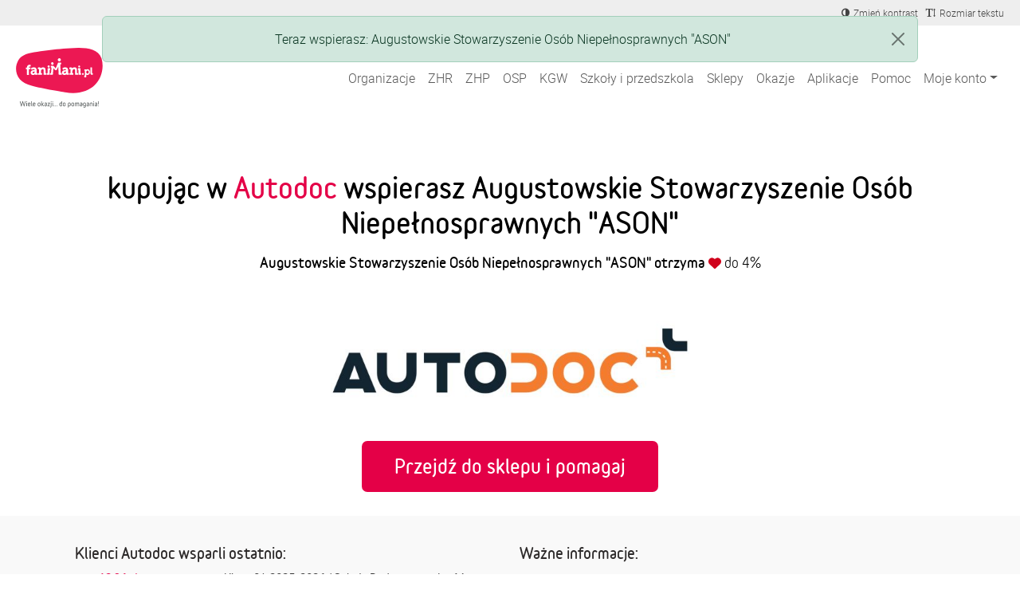

--- FILE ---
content_type: text/html; charset=utf-8
request_url: https://fanimani.pl/partner/autodoc-pl/?beneficiary_id=368
body_size: 16523
content:
<!DOCTYPE html><head><title>Autodoc - partner FaniMani.pl - aktywuj darowiznę, zrób zakupy i pomagaj!</title><link rel="shortcut icon" href="https://static2.fanimani.pl/static/favicon.ico"><link rel="icon" type="image/png" href="https://static2.fanimani.pl/static/favicon-16x16.png" sizes="16x16"><link rel="icon" type="image/png" href="https://static2.fanimani.pl/static/favicon-32x32.png" sizes="32x32"><link rel="icon" type="image/png" href="https://static2.fanimani.pl/static/favicon-48x48.png" sizes="48x48"><link rel="icon" type="image/png" href="https://static2.fanimani.pl/static/favicon-96x96.png" sizes="96x96"><link rel="apple-touch-icon" sizes="180x180" href="https://static2.fanimani.pl/static/apple-touch-icon.png"><link rel="mask-icon" href="https://static2.fanimani.pl/static/safari-pinned-tab.svg" color="#e40047"><link rel="manifest" href="/site.webmanifest"><link rel="chrome-webstore-item" href="https://chrome.google.com/webstore/detail/fcdljeapnidkmbicfjocoeoiaacigcfe"><link rel="manifest" href="/manifest.json"><link rel="dns-prefetch" href="https://www.googletagmanager.com/" ><link href="https://www.googletagmanager.com/gtm.js?id=GTM-WS6PSJ" rel="preload" as="script"><meta name="ir-site-verification-token" value="30340421"/><script>
        window.donationsAmount='9 935 090,35 zł';
    </script><script>
        window.jsLocale = {};
        
window.jsLocale['pagination_page'] = "Strona"
window.jsLocale['pagination_of'] = "z"
window.jsLocale['pagination_prev'] = "Poprzednia strona"
window.jsLocale['pagination_next'] = "Następna strona"

window.jsLocale['search_noresults_1'] = "Szukaliśmy, szukaliśmy ale nic nie znaleźliśmy."
window.jsLocale['search_noresults_2'] = "Spróbuj zmienić kryteria wyszukiwania." 
window.jsLocale['we_collected'] = "Razem zebraliśmy" 

window.jsLocale['community'] = "Społeczność" 
        
    </script><!-- Meta --><meta charset="utf-8"><meta name="viewport" content="width=device-width, initial-scale=1, user-scalable=no, maximum-scale=1.0, shrink-to-fit=no"><meta http-equiv="X-UA-Compatible" content="IE=edge"><meta name="title"
              content="Autodoc - partner FaniMani.pl - aktywuj darowiznę, zrób zakupy i pomagaj!"><meta name="description"
              content="Zrób zakupy w jednym z 1805 sklepów internetowych (w tym w Autodoc) i bezpłatnie wspieraj jedną z 12532 organizacji społecznych"><link rel="canonical" href="https://fanimani.pl/partner/autodoc-pl/"/><meta property="og:image" content="https://static2.fanimani.pl/static/img/fb-image-new.png"/><meta property="og:title" content="Autodoc - partner FaniMani.pl - aktywuj darowiznę, zrób zakupy i pomagaj!"/><meta property="og:type" content="website"/><meta property="fb:app_id" content="742448415860217"/><meta property="og:description" content="Zrób zakupy w jednym z 1805 sklepów internetowych (w tym w Autodoc) i bezpłatnie wspieraj jedną z 12532 organizacji społecznych"/><meta name="twitter:card" content="summary_large_image"><meta name="twitter:creator" content="@FaniMani_PL"><meta name="twitter:site" content="@FaniMani_PL"><meta name="OMG-Verify-V1" content="741447-b5979af2-3908-4cc9-a412-82679631fd89" /><link href="https://static2.fanimani.pl/static/compressed/css/tmp148/fonts-base.min.css" rel="stylesheet" type="text/css" media="all" /><link href="https://static2.fanimani.pl/static/compressed/css/tmp148/home_page.min.css" rel="stylesheet" type="text/css" media="all" /><link href="https://static2.fanimani.pl/static/compressed/css/tmp148/header.min.css" rel="stylesheet" type="text/css" media="all" /><link href="https://static2.fanimani.pl/static/compressed/css/tmp148/partner_detail.min.css" rel="stylesheet" type="text/css" media="all" /><!-- Google Tag Manager --><script>(function(w,d,s,l,i){w[l]=w[l]||[];w[l].push({'gtm.start':
new Date().getTime(),event:'gtm.js'});var f=d.getElementsByTagName(s)[0],
j=d.createElement(s),dl=l!='dataLayer'?'&l='+l:'';j.async=true;j.src=
'https://www.googletagmanager.com/gtm.js?id='+i+dl;f.parentNode.insertBefore(j,f);
})(window,document,'script','dataLayer','GTM-WS6PSJ');</script><!-- End Google Tag Manager --></head><body class="partner-page"><!-- Google Tag Manager (noscript) --><noscript><iframe src="https://www.googletagmanager.com/ns.html?id=GTM-WS6PSJ"
height="0" width="0" style="display:none;visibility:hidden"></iframe></noscript><!-- End Google Tag Manager (noscript) --><div id="fb-root"></div><ins data-revive-zoneid="1" data-revive-id="d9f918c343f8e75eab97f6545125f869"></ins><div id="page-nav-container"><div id="page-header" role="navigation"><div class="navbar-beneficiary navbar-expand-md"><div class="container-fluid"><div class="row"><div class="col-9 col-md-6"><div class="header-beneficiary-wrapper text-truncate text-start" id="header-navbar-beneficiary">
                            &nbsp;
                        </div></div><div class="col-3 col-md-6 ms-auto text-end"><div class="header-links-wrapper"><a href="#" class="navbar-item btn-a11y btn-a11y-contrast"><span class="navbar-icon mr-1"><span><i class="fa fa-adjust" title="Zmień kontrast" aria-label="Zmień kontrast"></i></span></span><span class="d-none d-md-inline-block">Zmień kontrast</span></a><a href="#" class="navbar-item btn-a11y btn-a11y-fontsize"><span class="navbar-icon mr-1"><span><i class="fa fa-text-height" title="Zmień wielkość tekstu" aria-label="Zmień wielkość tekstu"></i></span></span><span class="d-none d-md-inline-block">Rozmiar tekstu</span></a></div></div></div></div></div><nav class="navbar navbar-expand-xl navbar-main-header"><div class="container-fluid"><a class="navbar-brand fm-logo-main" href="/"><img alt="faniMani" src="https://static2.fanimani.pl/static/img/logo2024.svg" width="109" height="75"/><!-- srv: App1 --></a><div class="navbar-text"><div class="header-localbrand"></div><div class="header-amount"><strong></strong></div></div><button class="navbar-toggler" type="button" data-bs-toggle="collapse" data-bs-target="#navbar-main-menu" aria-controls="navbar-main-menu" aria-expanded="false" aria-label="Pokaż lub ukryj menu"><span class="navbar-toggler-icon"></span></button><div class="collapse navbar-collapse ms-auto" id="navbar-main-menu"><ul class="navbar-nav ms-auto main-menu text-end text-lg-start" id="page-nav-links"><li class="nav-item" ><a class="nav-link " href="/wspieram/">Organizacje</a></li><li class="nav-item" ><a class="nav-link " href="/zhr/">ZHR</a></li><li class="nav-item" ><a class="nav-link " href="/zhp/">ZHP</a></li><li class="nav-item" ><a class="nav-link " href="/osp/">OSP</a></li><li class="nav-item" ><a class="nav-link " href="/kgw/">KGW</a></li><li class="nav-item" ><a class="nav-link " href="/szkoly/">Szkoły i przedszkola</a></li><li class="nav-item" ><a class="nav-link " href="/sklepy/">Sklepy</a></li><li class="nav-item" ><a class="nav-link " href="/okazje/">Okazje</a></li><li class="nav-item" ><a class="nav-link " href="/aplikacje/">Aplikacje</a></li><li class="nav-item" ><a class="nav-link " href="https://fanimani.pl/pomoc/">Pomoc</a></li><li class="nav-item dropdown"><a class="nav-link dropdown-toggle " href="#" role="button" data-bs-toggle="dropdown" aria-expanded="false">Moje konto</a><ul class="dropdown-menu dropdown-menu-end text-end text-lg-start" id="page-nav-myaccount"><li class="" ><a class="dropdown-item " href="/moje-wsparcie/">Moje darowizny</a></li><li class="" ><a class="dropdown-item " href="/konto/ustawienia/">Ustawienia</a></li><li class="dropdown-divider" role="separator"></li><li class="" ><a class="dropdown-item " href="/konto/zaloguj/">Zaloguj / Zarejestruj się</a></li><li class="dropdown-divider" role="separator"></li><li class="" ><a class="dropdown-item " href="/rejestracja-organizacji-2/">Zarejestruj organizację</a></li></ul></li><li class="nav-item dropdown d-none"><a class="nav-link dropdown-toggle " href="#" id="nav-item-organizations" role="button" data-bs-toggle="dropdown" aria-expanded="false">Moje organizacje</a><ul class="dropdown-menu dropdown-menu-end text-end text-lg-start" style="min-width: 250px" id="page-nav-myorgs"></ul></li></ul></div></div></nav></div></div><div id="page" class="container-fluid page-body  partner-detail-page "><div class="messages-humane"><div class="humane-popup success">
                        Teraz wspierasz: Augustowskie Stowarzyszenie Osób Niepełnosprawnych &quot;ASON&quot;
                    </div></div><section class="container partner-page-app-not-used" id="partner-page-app-not-used"
         data-go-to-url="/przejdz-do-sklepu/?partner=3836&utm_source=fanimani-pl&utm_medium=website&utm_campaign=partner_page"
         data-partner-id="3836"
         data-donations-doubling=""><div class="partner-intro abcd"><h2 class="title-new">
                kupując w <em>Autodoc</em>
                
                    wspierasz Augustowskie Stowarzyszenie Osób Niepełnosprawnych &quot;ASON&quot;
                
            </h2><p class="support-info"><strong>
                    
                        Augustowskie Stowarzyszenie Osób Niepełnosprawnych &quot;ASON&quot;
                    
                    otrzyma 
                </strong><span class="partner-donation-value">
                    do 4%
                </span></p><div><img src="https://media.fanimani.pl/media/cache/partners/autodoc_tnITNo5.png.700x700_q80.jpg" class="partner-logo"
                     alt="Autodoc" /></div><a class="btn btn-red btn-big-sq-rounded" href="/przejdz-do-sklepu/przypominajka/?partner=3836&utm_source=fanimani-pl&utm_medium=website&utm_campaign=partner_page">
                        Przejdź do sklepu i pomagaj
                        <span class="fa fa-spin fa-circle-o-notch"></span></a></div></section><section class="partner-description"><div class="container"><div class="row align-items-start"><div class="description-column col-md-6"><div class="container"><h2 class="small-header">Klienci Autodoc wsparli ostatnio:</h2><div class="partner-latest-revenues"><div class="row revenue"><div class="col-lg-2 col-md-3 col-sm-3 col-2 revenue-amount">
                        12,36&nbsp;zł
                    </div><div class="col-lg-10 col-md-9 col-sm-9 col-10"
                        data-display-name="Monika"
                        data-revenue-name="Autodoc">

                        
                            Joanna
                            wsparła
                        
                            <a href="/klasy/108469/" class="beneficiary-name">Klasa 8A 2025-2026 / Szkoła Podstawowa Nr 1 im. Emilii Plater w Bogatyni, Bogatynia</a></div></div><div class="row revenue"><div class="col-lg-2 col-md-3 col-sm-3 col-2 revenue-amount">
                        3,54&nbsp;zł
                    </div><div class="col-lg-10 col-md-9 col-sm-9 col-10"
                        data-display-name="Julia"
                        data-revenue-name="Autodoc">

                        
                            Tomek
                            wsparł
                        
                            <a href="/marszniepodleglosci/" class="beneficiary-name">Stowarzyszenie Marsz Niepodległości</a></div></div><div class="row revenue"><div class="col-lg-2 col-md-3 col-sm-3 col-2 revenue-amount">
                        5,56&nbsp;zł
                    </div><div class="col-lg-10 col-md-9 col-sm-9 col-10"
                        data-display-name="Tomek"
                        data-revenue-name="Autodoc">

                        
                            Marek
                            wsparł
                        
                            <a href="/klasy/129184/" class="beneficiary-name">Klasa 1A 2025-2026 / Szkoła Podstawowa im. Tadeusza Kościuszki w Bobrownikach, Bobrowniki</a></div></div><div class="row revenue"><div class="col-lg-2 col-md-3 col-sm-3 col-2 revenue-amount">
                        13,01&nbsp;zł
                    </div><div class="col-lg-10 col-md-9 col-sm-9 col-10"
                        data-display-name="Magda"
                        data-revenue-name="Autodoc">

                        
                            Zofia
                            wsparła
                        
                            <a href="/towarzystwo-opieki-nad-zwierzetami-oddzial-w-jaworze/" class="beneficiary-name">Towarzystwo Opieki nad Zwierzętami Oddział w Jaworze</a></div></div><div class="row revenue"><div class="col-lg-2 col-md-3 col-sm-3 col-2 revenue-amount">
                        8,25&nbsp;zł
                    </div><div class="col-lg-10 col-md-9 col-sm-9 col-10"
                        data-display-name="Agnieszka"
                        data-revenue-name="Autodoc">

                        
                            Bartek
                            wsparł
                        
                            <a href="/psyulicy/" class="beneficiary-name">Fundacja Psy Ulicy</a></div></div><div class="row revenue"><div class="col-lg-2 col-md-3 col-sm-3 col-2 revenue-amount">
                        1,36&nbsp;zł
                    </div><div class="col-lg-10 col-md-9 col-sm-9 col-10"
                        data-display-name="Robert"
                        data-revenue-name="Autodoc">

                        
                            Maciej
                            wsparł
                        
                            <a href="/polskafundacja/" class="beneficiary-name">Polska Fundacja Społeczeństwa Przedsiębiorczego</a></div></div><div class="row revenue"><div class="col-lg-2 col-md-3 col-sm-3 col-2 revenue-amount">
                        11,23&nbsp;zł
                    </div><div class="col-lg-10 col-md-9 col-sm-9 col-10"
                        data-display-name="Piotr"
                        data-revenue-name="Autodoc">

                        
                            Piotr
                            wsparł
                        
                            <a href="/owczarkowaskarpeta/" class="beneficiary-name">Stowarzyszenie Owczarkowa Skarpeta</a></div></div><div class="row revenue"><div class="col-lg-2 col-md-3 col-sm-3 col-2 revenue-amount">
                        19,38&nbsp;zł
                    </div><div class="col-lg-10 col-md-9 col-sm-9 col-10"
                        data-display-name="Monika"
                        data-revenue-name="Autodoc">

                        
                            Jakub
                            wsparł
                        
                            <a href="/osptrzcianka/" class="beneficiary-name">Ochotnicza Straż Pożarna w Trzciance</a></div></div><div class="row revenue"><div class="col-lg-2 col-md-3 col-sm-3 col-2 revenue-amount">
                        5,36&nbsp;zł
                    </div><div class="col-lg-10 col-md-9 col-sm-9 col-10"
                        data-display-name="Julia"
                        data-revenue-name="Autodoc">

                        
                            Piotr
                            wsparł
                        
                            <a href="/fundacja-przyjaciol-dzieci-ariadna-1/" class="beneficiary-name">Fundacja Przyjaciół Dzieci ARIADNA</a></div></div><div class="row revenue"><div class="col-lg-2 col-md-3 col-sm-3 col-2 revenue-amount">
                        12,77&nbsp;zł
                    </div><div class="col-lg-10 col-md-9 col-sm-9 col-10"
                        data-display-name="Tomek"
                        data-revenue-name="Autodoc PL">

                        
                            Adam
                            wsparł
                        
                            <a href="/fod/" class="beneficiary-name">Fundacja im. o. Damiana de Veuster</a></div></div><div class="row revenue"><div class="col-lg-2 col-md-3 col-sm-3 col-2 revenue-amount">
                        4,41&nbsp;zł
                    </div><div class="col-lg-10 col-md-9 col-sm-9 col-10"
                        data-display-name="Magda"
                        data-revenue-name="Autodoc PL">

                        
                            Michał
                            wsparł
                        
                            <a href="/zupanapietrynie/" class="beneficiary-name">Zupa na Pietrynie</a></div></div><div class="row revenue"><div class="col-lg-2 col-md-3 col-sm-3 col-2 revenue-amount">
                        21,79&nbsp;zł
                    </div><div class="col-lg-10 col-md-9 col-sm-9 col-10"
                        data-display-name="Agnieszka"
                        data-revenue-name="Autodoc PL">

                        
                            Alicja
                            wsparła
                        
                            <a href="/klasy/84464/" class="beneficiary-name">Klasa 3B 2025-2026 / Zespół Szkolno - Przedszkolny Nr 2, Katowice</a></div></div><div class="row revenue"><div class="col-lg-2 col-md-3 col-sm-3 col-2 revenue-amount">
                        1,96&nbsp;zł
                    </div><div class="col-lg-10 col-md-9 col-sm-9 col-10"
                        data-display-name="Robert"
                        data-revenue-name="Autodoc PL">

                        
                            Karolina
                            wsparła
                        
                            <a href="/brunowalczyzdmd/" class="beneficiary-name">Bruno Osłowski</a></div></div><div class="row revenue"><div class="col-lg-2 col-md-3 col-sm-3 col-2 revenue-amount">
                        4,58&nbsp;zł
                    </div><div class="col-lg-10 col-md-9 col-sm-9 col-10"
                        data-display-name="Piotr"
                        data-revenue-name="Autodoc PL">

                        
                            Mirosław
                            wsparł
                        
                            <a href="/fundacja-serca-dla-maluszka/" class="beneficiary-name">Fundacja &quot;Serca dla Maluszka&quot;</a></div></div></div></div></div><div class="description-column col-md-6"><h2 class="small-header">Ważne informacje:</h2><div class="flatblock block-partner_rules"><div class="flatblock-content"><p>Aby mieć pewność, że Twoje wsparcie zostanie naliczone i trafi do organizacji stosuj się do następujących zasad:</p><ul><li>korzystaj tylko z kodów rabatowych, które pochodzą ze strony <a href="/okazje/">fanimani.pl/okazje/</a></li><li>nie korzystaj z porównywarek cenowych i pozostań na stronie partnera po przejściu przez FaniMani.pl (albo po kliknięciu Aktywuj Darowiznę w Przypominacje),</li><li>FaniMani.pl musi być ostatnią stroną, z której przejdziesz do partnera (ostatnie kliknięcie do partnera musi pochodzić z FaniMani.pl/rozszerzenia -  Przypominajki albo aplikacji mobilnej FaniMani</li><li>jeśli korzystasz z rozwiązań typu AdBlock, uBlock, Ghostery itp. - wyłącz te rozszerzenia na czas zakupów i korzystania z FaniMani (nie wystarczy dodanie fanimani.pl do wyjątków)</li></ul><p>Nieprzestrzeganie tych zasad może skutkować brakiem naliczenia wsparcia.</p><p>Koszty dostawy nie wliczają się do wartości zakupów.</p></div></div><h2 class="small-header">Dodatkowe informacje:</h2><p><p>4% wartości zakupów nowego klienta<br>2% wartości zakupów dotychczasowego klienta<br>0,5% wartości zakupu opon<br></p></p><h2 class="partner-name small-header">Autodoc</h2><div class="partner-description-text"><p style="margin-bottom: 1em;">Firma Autodoc PL została założona w 2008 roku. W chwili obecnej jesteśmy jednym z wiodących sprzedawców na rynku części samochodowych. Działamy w 27 krajach Unii Europejskiej. Nasz asortyment przekracza 1,5 mln pozycji z 300 różnych marek. Sprzedajemy części samochodowe do ponad 75 000 modeli samochodów. Mamy ponad 5 milionów zadowolonych klientów. Oferujemy szeroki wybór metod płatności i dostawy. Strona jest łatwa w obsłudze, a zamówienie można zrealizować w kilka minut.</p></div></div></div></div></section><section class="container new-faq"><h2 class="small-header">Najczęstsze pytania</h2><div class="flatblock block-fund_faq"><div class="flatblock-content"><style>
.accordion-button{
background-color: transparent !important;
box-shadow: none !important;
padding: 0 !important;
font-weight: 700 !important;
color: #000 !important;
}
.accordion-button::after{
background: transparent url('https://static-dev.fanimani.pl/static/img/ico-arr-down.png') no-repeat 100% 8px;
}
.accordion-button:not(.collapsed)::after{
background: transparent url('https://static-dev.fanimani.pl/static/img/ico-arr-up.png') no-repeat 100% 8px;
transform: rotate(0deg);
}
.panel {
    background: #FDFDFD;
    box-shadow: 0 1px 4px 0 rgba(222, 222, 222, 0.50);
    border-radius: 5px;
    border: 0;
    margin-bottom: 20px;
    min-height: 60px;
    padding: 25px 35px;
}
.panel-body{
padding-left: 0;
padding-right: 0;
}
</style><div class="accordion row" id="faq-1-accordion"><div class="col-12 col-md-6"><div class="accordion-item panel panel-default"><h2 class="accordion-header "><button class="accordion-button" type="button" data-bs-toggle="collapse" data-bs-target="#faq-1-item-1" aria-expanded="true" aria-controls="faq-1-item-1">
        Na czym polega kupowanie przez serwis FaniMani.pl?
      </button></h2><div id="faq-1-item-1" class="accordion-collapse collapse show" data-bs-parent="#faq-1-accordion"><div class="accordion-body panel-body">
        Dzięki FaniMani.pl możesz bezpłatnie pomagać przy okazji zakupów w internecie. Wystarczy, że przed zakupami Aktywujesz Darowiznę (1 kliknięcie!), a określony na stronie procent darowizny trafi do organizacji, którą wybierzesz. W ten sposób każdy wygrywa - Ty masz produkt w tej samej cenie, organizacja darowiznę, a sklep internetowy zdobywa lojalnych klientów
      </div></div></div><div class="accordion-item panel panel-default"><h2 class="accordion-header "><button class="accordion-button  collapsed" type="button" data-bs-toggle="collapse" data-bs-target="#faq-1-item-2" aria-expanded="false" aria-controls="faq-1-item-2">
        Czy jeśli chcę wspierać daną organizację podczas zakupów online muszę za każdym razem najpierw odwiedzić FaniMani.pl?
      </button></h2><div id="faq-1-item-2" class="accordion-collapse collapse" data-bs-parent="#faq-1-accordion"><div class="accordion-body panel-body">
        Jeśli skorzystasz z Przypominajki - rozszerzenia do przeglądarek Chrome, Firefox, Opera, Edge Chromium - to nie musisz pamiętać o FaniMani. Przypominajka automatycznie wskaże partnerów FaniMani i jednym kliknięciem aktywujesz darowiznę od zakupów online. Ważne jest, aby przed każdymi zakupami kliknąć AKTYWUJ DAROWIZNĘ.
      </div></div></div><div class="accordion-item panel panel-default"><h2 class="accordion-header "><button class="accordion-button  collapsed" type="button" data-bs-toggle="collapse" data-bs-target="#faq-1-item-3" aria-expanded="false" aria-controls="faq-1-item-3">
        Czy istnieje minimalna kwota zakupów, które muszę zrobić, aby kogoś wspierać?
      </button></h2><div id="faq-1-item-3" class="accordion-collapse collapse" data-bs-parent="#faq-1-accordion"><div class="accordion-body panel-body">
       Nie. Wartość pojedynczej transakcji nie ma znaczenia.
      </div></div></div><div class="accordion-item panel panel-default"><h2 class="accordion-header "><button class="accordion-button  collapsed" type="button" data-bs-toggle="collapse" data-bs-target="#faq-1-item-7" aria-expanded="false" aria-controls="faq-1-item-7">
        Czy darowizna zostanie naliczona w przypadku dokonania zakupu poprzez rozmowę z konsultantem sklepu internetowego?
      </button></h2><div id="faq-1-item-7" class="accordion-collapse collapse" data-bs-parent="#faq-1-accordion"><div class="accordion-body panel-body">
        Nie. Darowizna naliczana jest jedynie za zamówienie złożone online. Jeśli korzystasz ze smartfona wyszukaj aplikację mobilną FaniMani w sklepie Play oraz AppStore.
      </div></div></div><div class="accordion-item panel panel-default"><h2 class="accordion-header "><button class="accordion-button collapsed" type="button" data-bs-toggle="collapse" data-bs-target="#faq-1-item-8" aria-expanded="false" aria-controls="faq-1-item-8">
        Komu mogę pomóc przez FaniMani.pl?
      </button></h2><div id="faq-1-item-8" class="accordion-collapse collapse" data-bs-parent="#faq-1-accordion"><div class="accordion-body panel-body">
        Dowolnej organizacji społecznej. Może to być fundacja, stowarzyszenie czy szkoła, a nawet klasa, koło zainteresowań, czy klub sportowy, drużyna harcerska i wiele wiele innych. Jeśli nie możesz znaleźć profilu interesującej Cię organizacji, przekaż jej informacje o FaniMani.pl i zachęć do zarejestrowania się i zbierania darowizn od zakupów online.
      </div></div></div></div><div class="col-12 col-md-6"><div class="accordion-item panel panel-default"><h2 class="accordion-header "><button class="accordion-button collapsed" type="button" data-bs-toggle="collapse" data-bs-target="#faq-1-item-4" aria-expanded="false" aria-controls="faq-1-item-4">
         Czy weryfikujecie organizacje, które zbierają pieniądze przez FaniMani.pl?
      </button></h2><div id="faq-1-item-4" class="accordion-collapse collapse" data-bs-parent="#faq-1-accordion"><div class="accordion-body panel-body">
        Przywiązujemy bardzo dużą wagę do tego, by środki pozyskiwane dzięki FaniMani.pl były wykorzystywane przez właściwe osoby i w odpowiedni sposób. Dlatego przed wypłatą środków, na podstawie przesłanych przez organizację dokumentów potwierdzamy autentyczność danego podmiotu oraz numer konta, na który mają zostać wpłacone pieniądze. Jeśli pojawią się uzasadnione obawy co do wiarygodności otrzymanych dokumentów, FaniMani.pl może wstrzymać wypłatę, a nawet usunąć konto organizacji.
      </div></div></div><div class="accordion-item panel panel-default"><h2 class="accordion-header"><button class="accordion-button collapsed" type="button" data-bs-toggle="collapse" data-bs-target="#faq-1-item-5" aria-expanded="false" aria-controls="faq-1-item-5">
       Kiedy wybrana organizacja otrzyma pieniądze zebrane dzięki moim zakupom?
      </button></h2><div id="faq-1-item-5" class="accordion-collapse collapse" data-bs-parent="#faq-1-accordion"><div class="accordion-body panel-body">
        Na swoim koncie na FaniMani.pl darowiznę zobaczysz w ciągu maksymalnie 7 dni od zakupów. Wypłaty dla organizacji Fundacja FaniMani realizuje kwartalnie po przekroczeniu sumy zebranych przez organizację darowizn Gotowych do wypłaty (czyli opłaconych przez partnerów) wynoszącej min. 100zł.
      </div></div></div><div class="accordion-item panel panel-default"><h2 class="accordion-header"><button class="accordion-button collapsed" type="button" data-bs-toggle="collapse" data-bs-target="#faq-1-item-6" aria-expanded="false" aria-controls="faq-1-item-6">
         Jak mogę sprawdzić, czy wybrana przeze mnie organizacja dostała pieniądze za moje zakupy?
      </button></h2><div id="faq-1-item-6" class="accordion-collapse collapse" data-bs-parent="#faq-1-accordion"><div class="accordion-body panel-body">
        Po zalogowaniu na swoje konto w FaniMani.pl masz wgląd do historii Twoich transakcji, statusie i wysokości naliczonych darowizn. Informacje o darowiznach pojawiają się na koncie użytkownika w ciągu maksymalnie 7 dni od daty transakcji. 
      </div></div></div><div class="accordion-item panel panel-default"><h2 class="accordion-header"><button class="accordion-button collapsed" type="button" data-bs-toggle="collapse" data-bs-target="#faq-1-item-9" aria-expanded="false" aria-controls="faq-1-item-9">
         Dlaczego korzystanie z FaniMani.pl jest bezpłatne?
      </button></h2><div id="faq-1-item-9" class="accordion-collapse collapse" data-bs-parent="#faq-1-accordion"><div class="accordion-body panel-body">
        Koszty funkcjonowania serwisu FaniMani.pl Fundacja FaniMani pokrywa z przychodów prowadzonej działalności gospodarczej. Dzięki temu wszyscy użytkownicy mogą zarówno pomagać, jak i zbierać fundusze zupełnie za darmo.
      </div></div></div></div></div></div></div></section><section class="container"><div class="related-shops"><h2 class="small-header">Podobne sklepy:</h2><div class="logos-list "><ul><li class="shop-item"><a href="/partner/gadzetyrajdowepl/"><div class="logo"><img alt="gadzetyrajdowe.pl" src="https://media.fanimani.pl/media/cache/partners/gadzetyrajdowe.png.240x240_q80.jpg" /></div><p class="name">gadzetyrajdowe.pl</p><p class="discount-text">5% wartości zakupów</p></a></li><li class="shop-item"><a href="/partner/ampul/"><div class="logo"><img alt="AMPUL" src="https://media.fanimani.pl/media/cache/partners/ampul.png.240x240_q80.jpg" /></div><p class="name">AMPUL</p><p class="discount-text">3,5% wartości zakupów</p></a></li><li class="shop-item"><a href="/partner/oponyoryginalnepl/"><div class="logo"><img alt="Oponyoryginalne.pl" src="https://media.fanimani.pl/media/cache/partners/oponyoryginalne.png.240x240_q80.jpg" /></div><p class="name">Oponyoryginalne.pl</p><p class="discount-text">0,8% wartości zakupów</p></a></li><li class="shop-item"><a href="/partner/orllopl/"><div class="logo"><img alt="ORLLO" src="https://media.fanimani.pl/media/cache/partners/orllo.png.240x240_q80.jpg" /></div><p class="name">ORLLO</p><p class="discount-text">2,5% wartości zakupów</p></a></li><li class="shop-item"><a href="/partner/strefamotocykli/"><div class="logo"><img alt="Strefa Motocykli" src="https://media.fanimani.pl/media/cache/partners/strefa-motocykli.png.240x240_q80.jpg" /></div><p class="name">Strefa Motocykli</p><p class="discount-text">2% wartości zakupów</p></a></li><li class="shop-item"><a href="/partner/iparts/"><div class="logo"><img alt="iParts.pl" src="https://media.fanimani.pl/media/cache/partners/ipartspl.png.240x240_q80.jpg" /></div><p class="name">iParts.pl</p><p class="discount-text">1,75% wartości zakupów</p></a></li><li class="shop-item"><a href="/partner/70mai/"><div class="logo"><img alt="70mai" src="https://media.fanimani.pl/media/cache/partners/70mai.png.240x240_q80.jpg" /></div><p class="name">70mai</p><p class="discount-text">3,2% wartości zakupów</p></a></li></ul></div></div><div class="modal fade" id="shop-opened-modal"><div class="modal-dialog modal-dialog-wide"><div class="modal-content"><div class="modal-body modal-body-wrapper"><button type="button" class="close" data-dismiss="modal" aria-label="Close"><span
                        aria-hidden="true">&times;</span></button><div class="clearfix"><div class="modal-body-col
                        
                            modal-body-col1
                        
                        "><h5 class="header-medium-18">Sklep został otwarty w nowym oknie</h5><!-- fb: info-modal-after-shop-opened --><p>Przejście do sklepu Autodoc zostało przez nas odnotowane.</p><p>
    Jeśli dokonasz tam jakiegoś zakupu, darowizna zostanie przekazana
    
        organizacji
        <strong>
            Augustowskie Stowarzyszenie Osób Niepełnosprawnych &quot;ASON&quot;
            
        </strong></p><!-- / fb: info-modal-after-shop-opened --></div><div class="modal-body-col modal-body-col2"><div class="modal-body-content"><div class="box-with-shadow"><div class="box-with-shadow-content"><h3 class="header-medium-18">Nie masz jeszcze konta?</h3><p><a href="#">Zarejestruj się</a> i śledź swoją historię zakupów i darowizn.</p><p>Współpracujemy z ponad <strong>12532</strong> organizacjami oraz <strong>1805</strong> sklepami. <br/>Z nami pomaganie nic Cię nie kosztuje! </p><div class="box-with-shadow-buttons"><div id="fb-root"></div><script id="allauth-facebook-settings" type="application/json">{"appId": "887638861276345", "version": "v2.7", "sdkUrl": "//connect.facebook.net/pl_PL/sdk.js", "initParams": {"appId": "887638861276345", "version": "v2.7"}, "loginOptions": {"scope": "email"}, "loginByTokenUrl": "https://fanimani.pl/konto/facebook/login/token/", "cancelUrl": "https://fanimani.pl/konto/spolecznosciowe/login/cancelled/", "logoutUrl": "https://fanimani.pl/konto/wyloguj/", "loginUrl": "https://fanimani.pl/konto/facebook/login/", "errorUrl": "https://fanimani.pl/konto/spolecznosciowe/login/error/", "csrfToken": "HUJmxrVsR9EDd5DL4KZw1Be9rUXDmY7risS5KGjzIPFgxSuZ1c71bYU0vi3lUcpB"}</script><script type="text/javascript" src="https://static2.fanimani.pl/static/facebook/js/fbconnect.js"></script><a href="/konto/nowe/" class="btn btn-login-button btn-login-button-green">Zarejestruj się</a><div class="text-center fb-btn-container"><a class="btn btn-login-button btn-login-button-blue" href="javascript:allauth.facebook.login%28%27%27%2C%20%27authenticate%27%2C%20%27login%27%2C%20%27%27%29"><img src="https://static2.fanimani.pl/static/img/icons/icon-fb.svg"/>
                                                Zarejestruj się kontem Facebook
                                            </a></div></div></div></div></div></div></div></div><div class="modal-footer modal-footer-noborder modal-footer-logos"><a href="/partner/zooplus/"><img src="https://media.fanimani.pl/media/cache/partners/zooplus_MwPlZYh.png.120x120_q80.jpg" alt="Logo sklepu zooplus"/></a><a href="/partner/booking-com/"><img src="https://media.fanimani.pl/media/cache/partners/booking.png.120x120_q80.jpg" alt="Logo sklepu Booking.com"/></a><a href="/partner/eobuwie/"><img src="https://media.fanimani.pl/media/cache/partners/eobuwiepl.png.120x120_q80.jpg" alt="Logo sklepu eobuwie.pl"/></a><a href="/partner/ali-express/"><img src="https://media.fanimani.pl/media/cache/partners/aliexpress.png.120x120_q80.jpg" alt="Logo sklepu AliExpress"/></a><a href="/partner/modivo-pl/"><img src="https://media.fanimani.pl/media/cache/partners/modivo.png.120x120_q80.jpg" alt="Logo sklepu MODIVO.PL"/></a><a href="/partner/answear/"><img src="https://media.fanimani.pl/media/cache/partners/answear_rooAR2I.png.120x120_q80.jpg" alt="Logo sklepu Answear.com"/></a><a href="/partner/emag/"><img src="https://media.fanimani.pl/media/cache/partners/34059.png.120x120_q80.png" alt="Logo sklepu eMAG"/></a></div></div></div></div></section><div class="container bottom-about"><div class="row"><div class="col-md-6"><p>
                Serwis fanimani.pl prowadzony jest od 2014 roku przez Fundację FaniMani (OPP). Naszą misją jest wspieranie organizacji społecznych w zbieraniu funduszy na ważne cele.
                <a href="/zbieram/">Zobacz wszystkie narzędzia FaniMani dla NGO</a></p></div><div class="col-md-6"><p><strong>Potrzebujesz pomocy?</strong>
                Wejdź na <a href="https://fanimani.pl/pomoc/" target="_blank">fanimani.pl/pomoc</a></p></div></div></div></div><!-- fb: footer --><footer id="page-footer"><!-- fb: footer_menu_pl --><div class="container"><nav id="footer-menu" class="row"><ul class="col-sm-6 col-md-3 text-start"><li><ul><li><strong>Dla wspierającego</strong></li><li><a href="/aplikacje/">Jak to działa</a></li><li><a href="/wspieram/">Wybierz organizację</a></li><li><a href="https://fanimani.pl/pomoc">Centrum pomocy</a></li><li><a href="/aplikacje/">Aplikacje</a></li><li><a href="/sklepy/">Sklepy</a></li><li><a href="/okazje/">Kody rabatowe i promocje</a></li><li><a href="/newsletter-okazje-zgoda/">Newsletter Okazje FaniMani</a></li><li><a href="/dobrezakupy/">Porady i pomysły</a></li><li><a href="https://fanimani.pl/pomoc/zaproponuj-sklep/">Zaproponuj sklep</a></li><li><br/><br/><a href="https://apps.apple.com/app/apple-store/id1466218141?pt=120106492&ct=fanimani-stopka&mt=8"><img src="https://d357eobw6dp1li.cloudfront.net/media/flatpage/ico-app-store-3.png" style="width:100px;margin-right:5px;" /></a><a href="https://play.google.com/store/apps/details?id=pl.fanimani.app&utm_source=fanimani&utm_campaign=fanimani-stopka"><img src="https://d357eobw6dp1li.cloudfront.net/media/flatpage/ico-google-play-3.png" style="width:100px" /></a></li></ul></li></ul><ul class="col-sm-6 col-md-3 text-start"><li><ul><li><a href="/l/zarejestruj-sie/" style="color:#e50048;"><strong>Jestem podopieczną/ym fundacji / stowarzyszenia</strong></a></li><br><li><strong>DLA ORGANIZACJI:</strong></li><li><a href="/rejestracja-organizacji-2/">Dodaj organizację</a></li><li><a href="/materialy/">Materiały promocyjne</a></li><li><a href="/blog/" target="_blank">Blog</a></li><li><a href="/zbiorki-info/">Zbiórki </a></li><li><a href="https://fanipay.pl/?utm_source=fanimanipl&utm_medium=footerlink" target="_blank" title="Płatności online dla fundacji i stowarzyszeń"><strong>FaniPAY</strong> Płatności online</a></li><li><a href="https://faniseo.pl/?utm_source=fanimanipl&utm_medium=footerlink" target="_blank" title="Darowizny za linki na stronie"><strong>FaniSEO</strong> Darowizny za linki</a></li><li><a href="https://fanimani.pl/widget/" title="Widget FaniMani">Widget na stronę</a></li><li><a href="https://fanimani.pl/wordpress/" title="Plugin WordPress FaniMani">Plugin WordPress</a></li><br><li><a href="https://fanimani.pl/pomoc/kategoria/dla-organizacji/" title="FaniMani Pomoc dla organizacji"><strong>Pomoc dla organizacji</strong></a></li><li><a href="/dokumentacja-api/">Dokumentacja API</a></li><br><li><a href="/dla-firm/" target="_blank"><strong>Dla firm</strong></a></li></ul></li></ul><ul class="col-sm-6 col-md-3 text-start"><li><ul style="padding-bottom: 20px;"><li><a href="/napisali-o-nas/">Napisali o nas</a></li><li><a href="https://fanimani.pl/l/opinie/">Opinie</a></li><li><a href="/o-nas/">O FaniMani</a></li><li><a href="/pr/">Dla mediów</a></li><li><a href="https://fanimani.pl/szkoly/" target="_blank">Oferta dla szkół</a></li><li><a href="https://drive.google.com/drive/folders/1p6o6rM7eoZkTrQSmig4thCSiwyvBMb0D?usp=sharing" target="_blank">Zapytania ofertowe</a></li><li><a href="https://fanimani.pl/pomoc">Kontakt</a></li></ul><ul style="padding-bottom: 20px;"><li><a href="/regulamin/">Regulamin użytkownika</a></li><li><a href="/regulamin-beneficjenta/">Regulamin beneficjenta</a></li><li><a href="/regulamin-sprytnirodzice/">Regulamin akcji Sprytni Rodzice</a></li><li><a href="https://drive.google.com/file/d/11lXv55ykyZlh9P6a-VYB-Q_28uea58dU/view?usp=sharing" target="_blank">Standardy ochrony nieletnich</a></li><li><a href="/polityka-prywatnosci/">Warunki prywatności</a></li><li><a href="/klauzula/">Klauzula informacyjna</a></li><li><a href="/warunki/">Warunki użytkowania i płatności</a></li><li><a href="/cookies/">Polityka Cookies</a></li></ul><ul><li><a href="/sprytnedzieciaki/">Konkurs Sprytne Dzieciaki</a></li></ul></li></ul><ul class="col-sm-6 col-md-3 text-start"><li><ul><li><a href="https://www.facebook.com/fanimanipl/" title="FaniMani na Facebooku" target="_blank" style="padding-left:10px;font-size:16px;"><span class="fa fa-facebook"></span></a></li><li>&nbsp;</li><li>Fundacja FaniMani<br>ul. Macieja Palacza 144, 60-278 Poznań<br><a href="https://www.pitax.pl/online/?krs=0000507234" target="_blank">KRS: 0000507234</a></li><li><a href="https://www.pitax.pl/online/?krs=0000507234" target="_blank"><img src="https://d357eobw6dp1li.cloudfront.net/media/flatpage/fanimani_logo_opp.png" title="Organizacja pożytku publicznego" alt="Organizacja pożytku publicznego"><br>Przekaż 1,5% Podatku<br>na rzecz Fundacji FaniMani</a></li><li><small>Darmowy Program PIT dostarcza Instytut Wsparcia Organizacji Pozarządowych w ramach projektu <a href="https://www.pitax.pl/" style="font-size:inherit;">PITax.pl</a> dla OPP</small></li><li>&nbsp;</li><li>Pozycjonowanie, monitoring mediów:</li><li><a href="https://www.grupa-icea.pl/pozycjonowanie-stron-internetowych/" target="_blank"><img width="50px"  src="https://d357eobw6dp1li.cloudfront.net/media/flatpage/grupa-icea.pl-logo.png" alt="Pozycjonowanie stron internetowych" title="Pozycjonowanie stron internetowych"></a></li><li>&nbsp;</li><li><form action="/i18n/setlang/" method="post"><input type="hidden" name="csrfmiddlewaretoken" value="q39YvCVxT5AkvxDhyeuoUGkoNKC67N128YndqvMuStFzMvvYTEBJ8EHWSFCGP6HP"><input name="next" type="hidden" value="" /><input id="language-input" name="language" type="hidden" value="en" /><button type="submit" class="btn btn-link btn-footer-link">English</button></form></li></ul></li></ul></nav></div><style>
    #page-footer #footer-menu ul ul li, #page-footer #footer-menu ul ul li a{
        padding-left: 0;
    }
</style><!-- / fb: footer_menu_pl --></footer><!-- fb: app-box --><style>
    #fm-app-box{
        display:none;
    }
    @media all and (max-width:768px){
        #fm-app-box{
            width:100%;
            position: relative;
            padding:10px 5px 10px 30px;
            background:#e50048;
            color:#fff;
            height: 70px;
            z-index: 1000;
        }

        .fanimani-extension-installed #fm-app-box{
            display: none !important;
        }

        #fm-app-box.visible{
            display: block;
        }

        #fm-app-close{
            position: absolute;
            display: block;
            top: 20px;
            left: 5px;
            color:#fff;
            padding:5px;
        }

        #fm-app-install{
            position: relative;
            text-decoration: none;
            display: block;
            height: 50px;
        }

        .fm-app-install a{
            display: block;
            height: 50px;
            text-decoration: none;
        }

        .fm-app-button{
            position: absolute;
            right:10px;
            top:13px;
            background:#fff;
            color:#e50048;
            white-space: nowrap;
            height: 26px;
            font-size: 15px;
            font-weight: bold;
            text-align: center;
            padding:0 10px;
            border-radius: 5px;
            line-height: 26px;
            text-transform: uppercase;
        }

        .fm-app-icon{
            display: block;
            float: left;
            margin-right: 10px;
            width:50px;
            height: 50px;
        }

        .fm-app-name{
            display: block;
            color:#fff;
            text-decoration: none;
            font-size: 12px;
            line-height: 1.3em;
            padding-top:5px;
        }

.fm-app-button img{
    display:block;
    height:26px;
    width:auto;
}

.fm-app-button.img-button{
    background:transparent;
    padding:0;
}


}



body.fanimani-page-zaproszenie #fm-app-box,
body.fanimani-page-zaproszenie #fm-app-box.visible,
body.schroniska #fm-app-box,
body.schroniska #fm-app-box.visible{
    display:none !important;
}

</style><div id="fm-app-box" class="conditional-show conditional-show-on-mobile"><div id="fm-app-close">×</div><div id="fm-app-install"><a href="https://apps.apple.com/us/app/przypominajka-fanimani-pl/id1600681632?ct=fanimani-pasek&mt=8" class="fm-app-install-box conditional-show conditional-show-on-mobile-safari-modern"><img class="fm-app-icon" src="https://staticfiles.fanimani.pl/mobileapp/app-icon-safari-100.png"/><span class="fm-app-name">Pobierz rozszerzenie<br/>dla Twojej przeglądarki</span><span class="fm-app-button img-button"><img src="https://staticfiles.fanimani.pl/mobileapp/ico-app-store-3.png" alt="Pobierz z App Store"/></span></a><a href="https://play.google.com/store/apps/details?id=pl.fanimani.app&utm_source=fanimani&utm_campaign=fanimani-pasek" class="fm-app-install-box conditional-show conditional-show-on-android"><img class="fm-app-icon" src="https://staticfiles.fanimani.pl/mobileapp/app-icon-100.png"/><span class="fm-app-name">Aplikacja Mobilna<br/>FaniMani.pl</span><span class="fm-app-button img-button"><img src="https://staticfiles.fanimani.pl/mobileapp/ico-google-play-3.png" alt="Pobierz z Google Play Store"/></span></a><a href="/aplikacja-mobilna" class="fm-app-install-box conditional-show conditional-show-on-ios-not-safari conditional-show-on-mobile-safari-old"><img class="fm-app-icon" src="https://staticfiles.fanimani.pl/mobileapp/app-icon-100.png"/><span class="fm-app-name">Aplikacja Mobilna<br/>FaniMani.pl</span><span class="fm-app-button">Zainstaluj</span></a></div></div><!-- / fb: app-box --><!-- fb: faniseo_links --><!-- FaniSEO --><div id="faniseo"><div id="faniseoTitle">Wspierają nas</div><!-- Tytuł sekcji--><ul id="faniseoList"><li><a href="https://elcartel.pl/" title="https://elcartel.pl/">elcartel.pl</a></li><li><a href="https://amso.pl/" title="amso.pl">amso.pl</a></li><li><a href="https://olimpstore.pl/" title="https://olimpstore.pl/">olimpstore.pl</a></li><li><a href="https://botland.com.pl/pl" title="botland.com.pl">botland.com.pl</a></li><li><a href="https://armatura24.pl/" title="armatura24.pl">armatura24.pl</a></li><li><a href="https://e-hak24.pl/" title="e-hak24.pl">e-hak24.pl</a></li><li><a href="https://www.edomator.pl" title="edomator.pl">edomator.pl</a></li><li><a href="https://activeshop.com.pl/" title="activeshop.com.pl">activeshop.com.pl</a></li><li><a href="https://www.academyofbusiness.pl/" title="academyofbusiness.pl">academyofbusiness.pl</a></li></ul></div><!-- FaniSEO stylowanie linków --><style>
#faniseo {
    text-align: center;
    padding: 50px 20px;
    position: relative;
    color: #999;
    /* kolor tekstu / linków */
    background: #fff;
    /* kolor tła */
    box-sizing: border-box;
    -moz-box-sizing: border-box;
    -webkit-box-sizing: border-box;
}

#faniseoTitle {
    margin: 0 0 0.5em 0;
    font-size: 0.9em;
    line-height: 1.3em;
    position: relative;
    color: #999;
}

#faniseo a {
    text-decoration: none;
    color: #999;
    /* kolor tekstu / linków */
}

ul#faniseoList {
    list-style: none !important;
    margin: 0 !important;
    padding: 0 !important;
    text-align: center;
    vertical-align: top;
}

ul#faniseoList li {
    padding: 5px 10px;
    margin: 0;
    font-size: 0.9em;
    display: inline-block;
}
</style><!-- / FaniSEO --><!-- / fb: faniseo_links --><!-- fb: extension-bar --><style>

.extension-bar{
	display: none;
}

@media all and (min-width: 450px){
	.extension-bar-visible .extension-bar{
		display: block;
		position: fixed;
	    bottom: -200px;
	    width: 100%;
	    z-index: 999;
	    font-family: 'Variable2',sans-serif;
	    transition: bottom 1s;
	}

	.donations-info{
		transition: bottom 0.5s;	
	}

	.extension-bar-visible .extension-bar.animated{
		bottom: 0;
	}

	.extension-bar.extension-bar-color-1{
		background: #FAF34C;
		color: #2D2A2A;
	}

	.extension-bar.extension-bar-color-2{
		background: #4183BC;
	    color: #fff;
	}

	.extension-bar.extension-bar-color-3{
		background: #C1E5F9;
	    color: #2D2A2A;
	}

	.extension-bar-inner{
		max-width: 1200px;
		margin:  0 auto;
		position: relative;
		padding: 15px 200px 15px 100px;
	}

	.extension-bar-text:before{
		content: '';
		display: block;
		width: 107px;
		height: 82px;
		background:  transparent url('https://static2.fanimani.pl/static/img/icons/hearts.png') no-repeat 0 0;
		position: absolute;
		left: -20px;
		top: -15px;
	}

	.extension-bar-text{
		font-size: 14px;
		line-height: 1.5em;
		font-weight: 800;
	}

	.extension-bar-text strong{
		display: block;
		font-size: 24px;
		line-height: 1.5em;
		font-weight: 900;
	}

	.extension-bar-button{
		position: absolute;
		top: 50%;
		right: 10px;
		margin-top: -17px;
	}
	
	.extension-bar-button .btn-red{
		font-weight: 800;
	}
}
</style><div id="extension-bar" class="extension-bar extension-bar-color-2 fanimani-extension-installed-hidden"><div class="extension-bar-inner"><div class="extension-bar-text"><strong>Pomagaj bezpłatnie przy okazji zakupów w internecie</strong>
			Płacisz tyle, co zawsze, a średnio 2,5% wartości Twoich zakupów trafi do organizacji, którą wybierzesz

		</div><div class="extension-bar-button"><a href="/aplikacje" class="btn btn-red" id="extension-bar-button-link">dodaj rozszerzenie
			&nbsp;
            <span class="fa fa-brands fa-chrome conditional-show conditional-show-inline-block conditional-show-on-chrome"></span><span class="fa fa-brands fa-firefox conditional-show conditional-show-inline-block conditional-show-on-firefox"></span><span class="fa fa-brands fa-edge conditional-show conditional-show-inline-block conditional-show-on-edge"></span><span class="fa fa-brands fa-opera conditional-show conditional-show-inline-block conditional-show-on-opera"></span><span class="fa fa-brands fa-safari conditional-show conditional-show-inline-block conditional-show-on-desktop-safari"></span>
            &nbsp;
			›</a></div></div></div><script>
	if(document.body.classList.contains('beneficiary-page') || document.body.classList.contains('partner-page') || document.body.classList.contains('partner-list-page')){
		
		
		function extensionBarAnimate(){
			if((window.scrollY/window.innerHeight)>0.5){
				var extensionBar = document.getElementById('extension-bar');
				extensionBar.classList.add('animated');
				document.body.classList.add('extension-bar-visible');
			}
		}

		setTimeout(function(){
			if(FM.beneficiary_page_id){
				var extensionBarButtonLink = document.getElementById('extension-bar-button-link');
				extensionBarButtonLink.href=extensionBarButtonLink.href+'?beneficiary_id='+FM.beneficiary_page_id;
			}
			window.addEventListener('scroll', extensionBarAnimate); 
		},1000);
	}
	
	
		
		
		
	
</script><!-- / fb: extension-bar --><!-- fb: footer_custom_css --><style>

body.fanimani-page-zaproszenie #fm-app-box.visible{
    display:none !important;
}

@media all and (max-width:449px){
    .donations-info-header{
        position: relative;
        margin: 5px 0 0 0;
        box-shadow: none;
        border-top: 1px solid #ccc;
        border-bottom: 1px solid #ccc;
    }
}

body.fanimani-page-kalkulator div#faniseo{display:none!important;}

body.schroniska #fm-app-box,
body.schroniska #fm-app-box.visible{
    display:none !important;
}

/*
a.navbar-brand.fm-logo-main img {
    content: url(https://static2.fanimani.pl/static/img/icons/logo-ukraina.svg) !important;
}
*/

.partner-description .description-column.col-sm-4 table{
table-layout:auto !important;
}

</style><style>
/* hotfix */


.fanimani-browser-type-tablet.fanimani-browser-safari-15 .conditional-show.conditional-show-on-mobile-safari-modern,
.fanimani-browser-type-tablet.fanimani-browser-safari-16 .conditional-show.conditional-show-on-mobile-safari-modern,
.fanimani-browser-type-tablet.fanimani-browser-safari-17 .conditional-show.conditional-show-on-mobile-safari-modern,
.fanimani-browser-type-tablet.fanimani-browser-safari-18 .conditional-show.conditional-show-on-mobile-safari-modern,
.fanimani-browser-mobile-safari-15 .conditional-show.conditional-show-on-mobile-safari-modern,
.fanimani-browser-mobile-safari-16 .conditional-show.conditional-show-on-mobile-safari-modern,
.fanimani-browser-mobile-safari-17 .conditional-show.conditional-show-on-mobile-safari-modern,
.fanimani-browser-mobile-safari-18 .conditional-show.conditional-show-on-mobile-safari-modern{
    display:block;
}

.fanimani-browser-type-tablet.fanimani-browser-safari-15 .conditional-show.conditional-show-inline.conditional-show-on-mobile-safari-modern,
.fanimani-browser-type-tablet.fanimani-browser-safari-16 .conditional-show.conditional-show-inline.conditional-show-on-mobile-safari-modern,
.fanimani-browser-type-tablet.fanimani-browser-safari-17 .conditional-show.conditional-show-inline.conditional-show-on-mobile-safari-modern,
.fanimani-browser-type-tablet.fanimani-browser-safari-18 .conditional-show.conditional-show-inline.conditional-show-on-mobile-safari-modern,
.fanimani-browser-mobile-safari-15 .conditional-show.conditional-show-inline.conditional-show-on-mobile-safari-modern,
.fanimani-browser-mobile-safari-16 .conditional-show.conditional-show-inline.conditional-show-on-mobile-safari-modern,
.fanimani-browser-mobile-safari-17 .conditional-show.conditional-show-inline.conditional-show-on-mobile-safari-modern,
.fanimani-browser-mobile-safari-18 .conditional-show.conditional-show-inline.conditional-show-on-mobile-safari-modern{
    display:inline;
}

.fanimani-browser-type-tablet.fanimani-browser-safari-15 .conditional-show.conditional-show-inline-block.conditional-show-on-mobile-safari-modern,
.fanimani-browser-type-tablet.fanimani-browser-safari-16 .conditional-show.conditional-show-inline-block.conditional-show-on-mobile-safari-modern,
.fanimani-browser-type-tablet.fanimani-browser-safari-17 .conditional-show.conditional-show-inline-block.conditional-show-on-mobile-safari-modern,
.fanimani-browser-type-tablet.fanimani-browser-safari-18 .conditional-show.conditional-show-inline-block.conditional-show-on-mobile-safari-modern,
.fanimani-browser-mobile-safari-15 .conditional-show.conditional-show-inline-block.conditional-show-on-mobile-safari-modern,
.fanimani-browser-mobile-safari-16 .conditional-show.conditional-show-inline-block.conditional-show-on-mobile-safari-modern,
.fanimani-browser-mobile-safari-17 .conditional-show.conditional-show-inline-block.conditional-show-on-mobile-safari-modern,
.fanimani-browser-mobile-safari-18 .conditional-show.conditional-show-inline-block.conditional-show-on-mobile-safari-modern{
    display:inline-block;
}


.fanimani-browser-type-desktop.fanimani-browser-safari-14 .conditional-show.conditional-show-on-desktop-safari-modern,
.fanimani-browser-type-desktop.fanimani-browser-safari-15 .conditional-show.conditional-show-on-desktop-safari-modern,
.fanimani-browser-type-desktop.fanimani-browser-safari-16 .conditional-show.conditional-show-on-desktop-safari-modern,
.fanimani-browser-type-desktop.fanimani-browser-safari-17 .conditional-show.conditional-show-on-desktop-safari-modern,
.fanimani-browser-type-desktop.fanimani-browser-safari-18 .conditional-show.conditional-show-on-desktop-safari-modern{
    display:block;
}

.fanimani-browser-type-desktop.fanimani-browser-safari-14 .conditional-show.conditional-show-inline.conditional-show-on-desktop-safari-modern,
.fanimani-browser-type-desktop.fanimani-browser-safari-15 .conditional-show.conditional-show-inline.conditional-show-on-desktop-safari-modern,
.fanimani-browser-type-desktop.fanimani-browser-safari-16 .conditional-show.conditional-show-inline.conditional-show-on-desktop-safari-modern,
.fanimani-browser-type-desktop.fanimani-browser-safari-17 .conditional-show.conditional-show-inline.conditional-show-on-desktop-safari-modern,
.fanimani-browser-type-desktop.fanimani-browser-safari-18 .conditional-show.conditional-show-inline.conditional-show-on-desktop-safari-modern{
    display:inline;
}

.fanimani-browser-type-desktop.fanimani-browser-safari-14 .conditional-show.conditional-show-inline-block.conditional-show-on-desktop-safari-modern,
.fanimani-browser-type-desktop.fanimani-browser-safari-15 .conditional-show.conditional-show-inline-block.conditional-show-on-desktop-safari-modern,
.fanimani-browser-type-desktop.fanimani-browser-safari-16 .conditional-show.conditional-show-inline-block.conditional-show-on-desktop-safari-modern,
.fanimani-browser-type-desktop.fanimani-browser-safari-17 .conditional-show.conditional-show-inline-block.conditional-show-on-desktop-safari-modern,
.fanimani-browser-type-desktop.fanimani-browser-safari-18 .conditional-show.conditional-show-inline-block.conditional-show-on-desktop-safari-modern{
    display:inline-block;
}

</style><!-- / fb: footer_custom_css --><!-- fb: footer_custom_js --><script>
window.onload = () => {
    if(document.querySelector('.donations-info')){
    document.querySelector('.donations-info')?.classList.add('donations-info-header');
    document.getElementById('page')?.before(document.querySelector('.donations-info'));
    }
};

    try {
        var currentPath = window.location.pathname;
        var currentPathParts = currentPath.split('/');
        if(currentPathParts[1].length>0){
            document.body.classList.add('fanimani-page-'+currentPathParts[1]);
        }
    } catch(error) {
        
    }
</script><script type="text/javascript">
    (function(c,l,a,r,i,t,y){
        c[a]=c[a]||function(){(c[a].q=c[a].q||[]).push(arguments)};
        t=l.createElement(r);t.async=1;t.src="https://www.clarity.ms/tag/"+i;
        y=l.getElementsByTagName(r)[0];y.parentNode.insertBefore(t,y);
    })(window, document, "clarity", "script", "qieqhbpbwh");
</script><!-- TikTok Pixel Code Start --><script>
!function (w, d, t) {
  w.TiktokAnalyticsObject=t;var ttq=w[t]=w[t]||[];ttq.methods=["page","track","identify","instances","debug","on","off","once","ready","alias","group","enableCookie","disableCookie","holdConsent","revokeConsent","grantConsent"],ttq.setAndDefer=function(t,e){t[e]=function(){t.push([e].concat(Array.prototype.slice.call(arguments,0)))}};for(var i=0;i<ttq.methods.length;i++)ttq.setAndDefer(ttq,ttq.methods[i]);ttq.instance=function(t){for(
var e=ttq._i[t]||[],n=0;n<ttq.methods.length;n++)ttq.setAndDefer(e,ttq.methods[n]);return e},ttq.load=function(e,n){var r="https://analytics.tiktok.com/i18n/pixel/events.js",o=n&&n.partner;ttq._i=ttq._i||{},ttq._i[e]=[],ttq._i[e]._u=r,ttq._t=ttq._t||{},ttq._t[e]=+new Date,ttq._o=ttq._o||{},ttq._o[e]=n||{};n=document.createElement("script")
;n.type="text/javascript",n.async=!0,n.src=r+"?sdkid="+e+"&lib="+t;e=document.getElementsByTagName("script")[0];e.parentNode.insertBefore(n,e)};


  ttq.load('D1LO13JC77U8QSNL3RHG');
  ttq.page();
}(window, document, 'ttq');
</script><!-- TikTok Pixel Code End --><!-- / fb: footer_custom_js --><!-- GetResponse Analytics --><script type="text/javascript">
      
  (function(m, o, n, t, e, r, _){
          m['__GetResponseAnalyticsObject'] = e;m[e] = m[e] || function() {(m[e].q = m[e].q || []).push(arguments)};
          r = o.createElement(n);_ = o.getElementsByTagName(n)[0];r.async = 1;r.src = t;r.setAttribute('crossorigin', 'use-credentials');_.parentNode .insertBefore(r, _);
      })(window, document, 'script', 'https://tej.fanimani.pl/script/5bb7cfba-b01b-40a1-99b3-0e3275dce640/ga.js', 'GrTracking');

try {
        GrTracking('setCustomSwPath', '/static/gr_sw_main.js');
      } catch (error) {
        console.log('GrTracking error');
      }


  </script><!-- End GetResponse Analytics --><meta name="inis-site-verification" content="1k83KskBzDjPqzHp" /><meta name="takeads-platform-verification" content="da5a5ca5-ae6f-4027-a18e-e1330221d855"/><meta name="fo-verify" content="dee8cf38-2443-4415-9685-5c9d03939aad" /><!-- / fb: footer --><!-- fb: footer_adb --><!-- / fb: footer_adb --><script type="text/javascript" id="check-fmext-presence">
        // show that we requested user info
        window.addEventListener("message", function(event) {
          if (event.source === window && event.data.action && event.data.action === 'FMExt.PresenceOk') {
            var body = document.getElementsByTagName('body')[0];
            body.class += ' fmext-installed';
          }
        });
        // need to delay posting a message as to let eventListener to actually listen
        setTimeout(function () {
          window.postMessage({action: "FMExt.CheckPresence"}, "*")
        }, 10)
    </script><script type="text/javascript" id="fm-variables">
        
            var STATIC_URL = "https://static2.fanimani.pl/static/";
        
        window.started_at = new Date();
        window.fm_beneficiary_org = {"id": 368, "parent": null, "name": "Augustowskie Stowarzyszenie Os\u00f3b Niepe\u0142nosprawnych \"ASON\"", "slug": "augustowskie-stowarzyszenie-osob-niepelnosprawnych-ason", "url": "/augustowskie-stowarzyszenie-osob-niepelnosprawnych-ason/", "thumbnail": "https://media.fanimani.pl/media/cache/fund_org_logos/2015/11/20/ason-logo.png.240x240_q80.png", "post_town": "August\u00f3w", "one_percent_krs": "", "one_percent_cause_name": "", "one_percent_opp": false, "forngo_tos_accepted": null, "cached_supporters_count": 7};

        
        FM = window.FM = {
            PRODUCTION: true,
            
            beneficiary_org: {"id": 368, "parent": null, "name": "Augustowskie Stowarzyszenie Os\u00f3b Niepe\u0142nosprawnych \"ASON\"", "slug": "augustowskie-stowarzyszenie-osob-niepelnosprawnych-ason", "url": "/augustowskie-stowarzyszenie-osob-niepelnosprawnych-ason/", "thumbnail": "https://media.fanimani.pl/media/cache/fund_org_logos/2015/11/20/ason-logo.png.240x240_q80.png", "post_town": "August\u00f3w", "one_percent_krs": "", "one_percent_cause_name": "", "one_percent_opp": false, "forngo_tos_accepted": null, "cached_supporters_count": 7},
            STATIC_URL: STATIC_URL,
            SITE_URL: 'https://fanimani.pl'
        };
        FM.static = function (path) { // to mimick django's { % static % }
            return FM.STATIC_URL + (path || '');
        };
    </script><script type="text/javascript" id="partner-settings-3836">
            
            FM.partner = '{"date_created": "2024-04-04T10:17:24.614", "date_modified": "2025-11-26T13:02:55.012", "searchable_keywords": "moto, cz\u0119\u015bci, samoch\u00f3d", "slug": "autodoc-pl", "affiliate": 8, "name": "Autodoc", "online_shop_domain": "autodoc.pl", "subdomain_1": null, "subdomain_2": null, "subdomain_3": null, "online_offer_url": null, "description": "<p style=\"margin-bottom: 1em;\">Firma Autodoc PL zosta\u0142a za\u0142o\u017cona w 2008 roku. W chwili obecnej jeste\u015bmy jednym z wiod\u0105cych sprzedawc\u00f3w na rynku cz\u0119\u015bci samochodowych. Dzia\u0142amy w 27 krajach Unii Europejskiej. Nasz asortyment przekracza 1,5 mln pozycji z 300 r\u00f3\u017cnych marek. Sprzedajemy cz\u0119\u015bci samochodowe do ponad 75 000 modeli samochod\u00f3w. Mamy ponad 5 milion\u00f3w zadowolonych klient\u00f3w. Oferujemy szeroki wyb\u00f3r metod p\u0142atno\u015bci i dostawy. Strona jest \u0142atwa w obs\u0142udze, a zam\u00f3wienie mo\u017cna zrealizowa\u0107 w kilka minut.</p>", "specific_conditions": "<p>4% warto\u015bci zakup\u00f3w nowego klienta<br>2% warto\u015bci zakup\u00f3w dotychczasowego klienta<br>0,5% warto\u015bci zakupu opon<br></p>", "currency_in_network": "PLN", "image": "partners/autodoc_tnITNo5.png", "promo_image": "", "promo_image_mobile": "", "url_param": null, "url_template": "https://assets.ikhnaie.me/click.html?wglinkid=4884268&wgcampaignid=1626750&clickref=%(subid)s", "position": 614, "position_mobile": 3512, "visible": true, "discount_text": "0,5-4% warto\u015bci zakup\u00f3w", "fm_ext_visible": true, "fm_ext_header": "", "fm_ext_footnote": "", "fm_ext_excluded_urls": "", "speedbump_visible": false, "speedbump_description": "", "mobileapp_webview": false, "mobileapp_featured": false, "claim_label": "", "donation_percent": "0.50", "donation_percent_max": "4.00", "donation_percent_claim": null, "donation_amount": null, "donation_amount_claim": null, "donation_amount_max": null, "name_in_reports": "Autodoc PL", "id_in_network": "298770", "additional_parameter": null, "cancellation_alert": true, "show_zero_revenues": false, "zero_revenues_description": "", "date_of_deactivation": null, "deeplinks_enabled": true, "accepting_store_mobile_app_revenues": null, "block_users_from_submitting_claims": false, "block_sending_claims_to_network": false, "categories": [40], "id": 3836}';    
            FM.partner.thumbnail_url = 'https://media.fanimani.pl/media/cache/partners/autodoc_tnITNo5.png.700x700_q80.jpg';
        </script><div id="fb-root"></div><script id="allauth-facebook-settings" type="application/json">{"appId": "887638861276345", "version": "v2.7", "sdkUrl": "//connect.facebook.net/pl_PL/sdk.js", "initParams": {"appId": "887638861276345", "version": "v2.7"}, "loginOptions": {"scope": "email"}, "loginByTokenUrl": "https://fanimani.pl/konto/facebook/login/token/", "cancelUrl": "https://fanimani.pl/konto/spolecznosciowe/login/cancelled/", "logoutUrl": "https://fanimani.pl/konto/wyloguj/", "loginUrl": "https://fanimani.pl/konto/facebook/login/", "errorUrl": "https://fanimani.pl/konto/spolecznosciowe/login/error/", "csrfToken": "GEPoZyw0o59l5M7bUJzmgrHGc7bRTZFnhcY7cNU7fLaYpzYpRbHRqOnxgvhzrdXx"}</script><script type="text/javascript" src="https://static2.fanimani.pl/static/facebook/js/fbconnect.js"></script><script src="https://static2.fanimani.pl/static/bundles/header.aa8a79efeb3ab2329435.js" ></script><script src="https://static2.fanimani.pl/static/js/libs/bootstrap5/bootstrap.bundle.min.js"></script><script src="https://static2.fanimani.pl/static/bundles/homepage.aa8a79efeb3ab2329435.js" ></script><script src="https://static2.fanimani.pl/static/bundles/a11y.aa8a79efeb3ab2329435.js" ></script><script type="text/javascript">
        window.addEventListener("load", (event) => {
            if(typeof(humaneOwn)!='undefined'){
                humaneOwn.timeout = 10 * 1000;
                document.querySelectorAll('.humane-popup').forEach(el => {
                    humaneOwn[el.classList[1]](el.innerText);
                })
            }
        });
    </script><script>
	    (function(h,o,t,j,a,r){
	        h.hj=h.hj||function(){(h.hj.q=h.hj.q||[]).push(arguments)};
	        h._hjSettings={hjid:315860,hjsv:5};
	        a=o.getElementsByTagName('head')[0];
	        r=o.createElement('script');r.async=1;
	        r.src=t+h._hjSettings.hjid+j+h._hjSettings.hjsv;
	        a.appendChild(r);
	    })(window,document,'//static.hotjar.com/c/hotjar-','.js?sv=');
	</script><div class="flatblock block-adblock_notice"><div class="flatblock-content"></div></div></body></html>